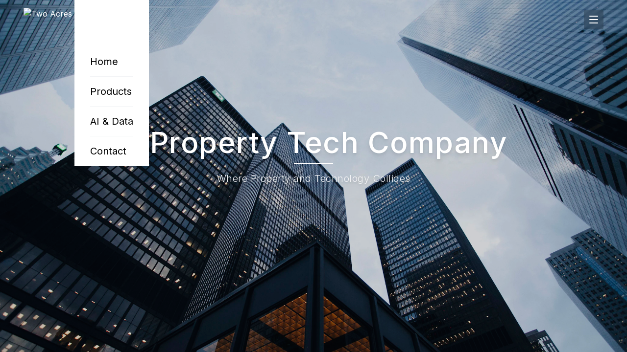

--- FILE ---
content_type: text/html; charset=utf-8
request_url: https://twoacres.co/
body_size: 32851
content:
<!DOCTYPE html>
<html lang="en">
<head>
    <meta charset="UTF-8">
    <meta name="viewport" content="width=device-width, initial-scale=1.0">
    <title>TWOACRES</title>
    <link rel="icon" href="https://nowherebucket.s3.ap-southeast-1.amazonaws.com/logo/twoacreslogo2.png" type="image/png">
    <script src="https://cdn.tailwindcss.com"></script>
    <link href="https://fonts.googleapis.com/css2?family=Inter:wght@300;400;500;600&display=swap" rel="stylesheet">
    <script src="https://unpkg.com/lucide@latest"></script>
    <style>
        body {
            font-family: 'Inter', sans-serif;
            overflow: hidden; /* Prevent default scroll, handle in main */
        }
        
        /* Hide scrollbar for Chrome, Safari and Opera */
        .no-scrollbar::-webkit-scrollbar {
            display: none;
        }
        /* Hide scrollbar for IE, Edge and Firefox */
        .no-scrollbar {
            -ms-overflow-style: none;  /* IE and Edge */
            scrollbar-width: none;  /* Firefox */
        }

        /* Animation utilities */
        .fade-in-section {
            opacity: 0;
            transform: translateY(20px);
            transition: opacity 1s ease-out, transform 1s ease-out;
            will-change: opacity, visibility;
        }
        
        .fade-in-section.is-visible {
            opacity: 1;
            transform: none;
        }

        /* Animated Line */
        .product-line {
            height: 2px;
            background-color: white;
            width: 0px;
            margin: 12px auto 16px; /* Spacing above/below */
            transition: width 1s cubic-bezier(0.22, 1, 0.36, 1) 0.3s; /* Smooth ease with delay */
        }

        .fade-in-section.is-visible .product-line {
            width: 80px; /* Expands to this width */
        }

        /* Smooth scroll behavior for anchor links */
        html {
            scroll-behavior: smooth;
        }

        /* Horizontal Carousel Utilities */
        .horizontal-snap {
            display: flex;
            overflow-x: auto;
            scroll-snap-type: x mandatory;
            scroll-behavior: smooth;
            -webkit-overflow-scrolling: touch;
            scrollbar-width: none;
            -ms-overflow-style: none;
            gap: 1.5rem;
            padding: 0 1.5rem;
            align-items: center;
        }
        
        .horizontal-snap::-webkit-scrollbar {
            display: none;
        }
        
        .horizontal-slide {
            flex: 0 0 90vw;
            height: 80vh;
            scroll-snap-align: center;
            position: relative;
            border-radius: 4px;
            overflow: hidden;
            transition: transform 0.3s ease;
        }

        /* Desktop adjustments */
        @media (min-width: 768px) {
            .horizontal-slide {
                flex: 0 0 70vw;
                height: 85vh;
            }
            .horizontal-snap {
                padding: 0 calc(50vw - 35vw); 
                gap: 4rem;
            }
        }
        
        /* Custom Arrow Positioning */
        .nav-arrow {
            position: absolute;
            top: 50%;
            transform: translateY(-50%);
            z-index: 30;
            width: 3rem;
            height: 3rem;
            display: flex;
            align-items: center;
            justify-content: center;
            cursor: pointer;
            transition: all 0.3s ease;
            background: rgba(255,255,255,0.05);
            backdrop-filter: blur(4px);
            border-radius: 50%;
            border: 1px solid rgba(255,255,255,0.1);
        }
        
        .nav-arrow:hover {
            background-color: rgba(255,255,255,0.2);
            transform: translateY(-50%) scale(1.1);
        }

        .nav-arrow.left-arrow { left: 2rem; }
        .nav-arrow.right-arrow { right: 2rem; }

        /* Progress Bar */
        .scroll-progress-container {
            position: absolute;
            bottom: 2rem;
            left: 50%;
            transform: translateX(-50%);
            width: 120px;
            height: 2px;
            background: rgba(255,255,255,0.2);
            border-radius: 2px;
            z-index: 40;
            overflow: hidden;
        }
        .scroll-progress-bar {
            height: 100%;
            background: white;
            width: 50%;
            transition: transform 0.3s ease;
            transform-origin: left;
        }

        /* Modal / Gallery Styles */
        #gallery-modal, #lightbox-modal {
            transition: opacity 0.3s ease, visibility 0.3s ease;
        }
        .hidden-modal {
            opacity: 0;
            visibility: hidden;
            pointer-events: none;
        }
        .visible-modal {
            opacity: 1;
            visibility: visible;
            pointer-events: auto;
        }

    </style>
</head>
<body class="bg-black text-white antialiased">

    <!-- Fixed Header / Navigation -->
    <header class="fixed top-0 w-full z-50 transition-colors duration-300 pointer-events-none">
        <div class="flex justify-between items-center px-6 py-4 md:px-12 pointer-events-auto">
            <!-- Logo -->
            <a href="#" class="z-50 relative">
                <img src="https://nowherebucket.s3.ap-southeast-1.amazonaws.com/logo/twoacreslogo2.png" 
                     alt="Two Acres Logo" 
                     class="h-12 w-auto object-contain">
            </a>

            <!-- Menu Button -->
            <button id="menu-btn" class="z-50 p-2 bg-black/20 rounded backdrop-blur-sm text-white hover:bg-black/40 transition">
                <i data-lucide="menu" class="w-6 h-6"></i>
            </button>
        </div>
    </header>

    <!-- Mobile Navigation Overlay -->
    <div id="mobile-menu" class="fixed inset-0 bg-white text-black z-40 transform translate-x-full transition-transform duration-300 flex flex-col pt-24 px-8">
        <a href="#hero" class="text-xl py-4 border-b border-gray-100 mobile-link">Home</a>
        <a href="#products-section" class="text-xl py-4 border-b border-gray-100 mobile-link">Products</a>
        <a href="#section-3" class="text-xl py-4 border-b border-gray-100 mobile-link">AI & Data</a>
        <a href="#contact" class="text-xl py-4 border-b border-gray-100 mobile-link">Contact</a>
    </div>

    <!-- Main Scroll Container -->
    <main class="h-screen w-full overflow-y-scroll snap-y snap-mandatory scroll-smooth no-scrollbar relative">

        <!-- Section 1: Hero -->
        <section id="hero" class="h-screen w-full snap-start relative flex flex-col bg-gray-900">
            <!-- Background Image -->
            <div class="absolute inset-0">
                <img src="https://images.unsplash.com/photo-1486406146926-c627a92ad1ab?q=80&w=2070&auto=format&fit=crop" 
                     class="w-full h-full object-cover opacity-80" alt="City Architecture">
                <div class="absolute inset-0 bg-gradient-to-b from-black/30 via-transparent to-black/20"></div>
            </div>

            <!-- Content Middle (Title) -->
            <div class="relative z-10 flex-grow flex flex-col items-center justify-center text-center fade-in-section px-4">
                <h1 class="text-4xl md:text-6xl font-medium tracking-wide shadow-black drop-shadow-lg">A Property Tech Company</h1>
                <!-- Animated Line -->
                <div class="product-line"></div>
                <!-- Subtitle Moved Here -->
                <p class="text-lg md:text-xl font-light tracking-wide text-gray-100 drop-shadow-md">Where Property and Technology Collides</p>
            </div>

            <!-- Content Bottom (Spacer) -->
            <div class="relative z-10 pb-20 px-6 flex flex-col items-center gap-4 fade-in-section">
                <!-- Content moved up -->
            </div>
        </section>

        <!-- Section 2: Products Carousel (Horizontal Scroll) -->
        <section id="products-section" class="h-screen w-full snap-start relative bg-black product-container flex flex-col justify-center">
            
            <!-- Horizontal Scroll Container -->
            <div id="product-slider" class="horizontal-snap w-full h-full">
                
                <!-- Product 1: FreedomRent -->
                <div class="horizontal-slide shadow-2xl shadow-black ring-1 ring-white/10 group" id="slide-1">
                    <div class="absolute inset-0">
                        <img src="https://images.unsplash.com/photo-1502672260266-1c1ef2d93688?q=80&w=2080&auto=format&fit=crop" 
                             class="w-full h-full object-cover transition-transform duration-1000 group-hover:scale-105" alt="Modern Interior">
                        <div class="absolute inset-0 bg-black/30 group-hover:bg-black/20 transition-colors duration-500"></div>
                    </div>

                    <div class="relative z-10 h-full flex flex-col justify-center items-center text-center p-8 fade-in-section w-full">
                        <h2 class="text-3xl md:text-5xl font-medium tracking-wide mb-4 shadow-black drop-shadow-lg uppercase text-white">FREEDOMRENT</h2>
                        <div class="w-12 h-0.5 bg-white mb-6"></div>
                        <p class="text-lg md:text-xl font-light text-gray-100 shadow-black drop-shadow-md">Rent 1 month or 2.</p>
                        <!-- Updated Button: Opens Mini View -->
                        <div onclick="openFreedomModal()" class="mt-8 border border-white/40 px-6 py-2 rounded-full backdrop-blur-sm hover:bg-white hover:text-black transition cursor-pointer">
                            <span class="text-xs uppercase tracking-widest font-medium">Discover</span>
                        </div>
                    </div>
                </div>

                <!-- Product 2: NowHere Suites -->
                <div class="horizontal-slide shadow-2xl shadow-black ring-1 ring-white/10 group" id="slide-2">
                    <div class="absolute inset-0">
                        <img src="https://images.unsplash.com/photo-1522071820081-009f0129c71c?q=80&w=2070&auto=format&fit=crop" 
                             class="w-full h-full object-cover transition-transform duration-1000 group-hover:scale-105" alt="Social Living">
                        <div class="absolute inset-0 bg-black/40 group-hover:bg-black/30 transition-colors duration-500"></div>
                    </div>

                    <div class="relative z-10 h-full flex flex-col justify-center items-center text-center p-8 fade-in-section w-full">
                        <h2 class="text-3xl md:text-5xl font-medium tracking-wide mb-4 shadow-black drop-shadow-lg text-white">NowHere Suites</h2>
                        <div class="w-12 h-0.5 bg-white mb-6"></div>
                        <p class="text-lg font-light mb-2 text-gray-100 shadow-black drop-shadow-md">Flexible Tenancy — Absolute Terms</p>
                        <div class="max-w-md mx-auto text-sm font-light text-gray-200 space-y-1 shadow-black drop-shadow-sm opacity-90">
                            <p>Sick of 12 month commitments?</p>
                            <p>We allow early termination.</p>
                        </div>
                        <!-- Gallery Button -->
                        <div onclick="openGallery()" class="mt-8 border border-white/40 px-6 py-2 rounded-full backdrop-blur-sm hover:bg-white hover:text-black transition cursor-pointer">
                            <span class="text-xs uppercase tracking-widest font-medium">Discover</span>
                        </div>
                    </div>
                </div>

            </div>

            <!-- Navigation Arrows -->
            <div class="nav-arrow left-arrow hidden md:flex" onclick="scrollProduct('left')">
                <i data-lucide="chevron-left" class="w-6 h-6 text-white"></i>
            </div>
            <div class="nav-arrow right-arrow hidden md:flex" onclick="scrollProduct('right')">
                <i data-lucide="chevron-right" class="w-6 h-6 text-white"></i>
            </div>

            <!-- Scroll Progress Bar -->
            <div class="scroll-progress-container">
                <div id="scroll-bar" class="scroll-progress-bar translate-x-0"></div>
            </div>

        </section>

        <!-- Section 3: AI & Data + Contact -->
        <section id="section-3" class="h-screen w-full snap-start relative flex flex-col justify-between bg-black">
            <div class="absolute inset-0">
                <img src="https://images.unsplash.com/photo-1620712943543-bcc4688e7485?q=80&w=2065&auto=format&fit=crop" 
                     class="w-full h-full object-cover opacity-60" alt="Artificial Intelligence">
                <div class="absolute inset-0 bg-gradient-to-b from-black via-transparent to-black"></div>
            </div>

            <div class="relative z-10 pt-32 text-center px-4 fade-in-section">
                <h2 class="text-4xl md:text-5xl font-medium tracking-wide mb-0">Intelligence & Data</h2>
                <div class="product-line"></div>
                <p class="text-lg text-gray-300 font-light">Powering the next generation of property.</p>
            </div>

            <!-- MDEC Endorsement (Moved Here & Made Smaller) -->
            <div class="relative z-10 flex flex-col items-center justify-center fade-in-section">
                <p class="text-[10px] font-light tracking-widest mb-3 text-gray-400 uppercase">Endorsed By</p>
                <div class="bg-white/90 px-6 py-3 rounded-lg backdrop-blur-sm hover:bg-white transition duration-500">
                    <img src="https://mdec.my/static/logo/mdec-logo.png" 
                         alt="MDEC Malaysia" 
                         class="h-8 md:h-10 w-auto object-contain">
                </div>
            </div>

            <div id="contact" class="relative z-10 pb-16 px-6 flex flex-col items-center gap-8 fade-in-section w-full">
                <!-- Contact Info Block -->
                <div class="text-center text-gray-300 backdrop-blur-sm bg-black/30 p-8 rounded-lg border border-white/10 w-full max-w-lg">
                    <h3 class="text-xs font-semibold text-white mb-6 uppercase tracking-[0.2em]">Contact Us</h3>
                    <div class="space-y-2 text-sm md:text-base font-light tracking-wide">
                        <p>Level 18, Equatorial Plaza</p>
                        <p>50250, Kuala Lumpur</p>
                        <p class="pt-2"><a href="mailto:nowhere@twoacres.co" class="hover:text-white transition decoration-1 underline-offset-4 hover:underline">nowhere@twoacres.co</a></p>
                        <p><a href="tel:01151501825" class="hover:text-white transition">01151501825</a></p>
                    </div>
                </div>
                
                <!-- Footer Note -->
                <div class="text-[10px] text-gray-500 tracking-wider">
                    &copy; 2025 TWOACRES. ALL RIGHTS RESERVED.
                </div>
            </div>
        </section>

    </main>

    <!-- Full Screen Gallery Modal -->
    <div id="gallery-modal" class="fixed inset-0 z-[60] bg-black/95 hidden-modal overflow-y-auto">
        <!-- Close Button -->
        <button onclick="closeGallery()" class="fixed top-6 right-6 z-50 p-2 bg-white/10 hover:bg-white/20 rounded-full transition text-white backdrop-blur-md">
            <i data-lucide="x" class="w-8 h-8"></i>
        </button>

        <!-- Gallery Content -->
        <div class="min-h-screen w-full p-4 md:p-12 flex flex-col items-center">
            <!-- Logo Title -->
            <img src="https://nowherebucket.s3.ap-southeast-1.amazonaws.com/nowhere_icon.png" 
                 alt="NowHere Suites Logo" 
                 class="h-20 w-auto object-contain mb-10 opacity-90">
            
            <div id="gallery-grid" class="grid grid-cols-1 md:grid-cols-2 lg:grid-cols-3 xl:grid-cols-4 gap-4 w-full max-w-7xl">
                <!-- Images will be injected here by JS -->
            </div>
            
            <div class="h-24"></div> <!-- Bottom spacer -->
        </div>
    </div>

    <!-- FreedomRent Mini View Modal (New) -->
    <div id="freedom-modal" class="fixed inset-0 z-[70] bg-black/80 hidden-modal flex items-center justify-center p-4 backdrop-blur-sm transition-opacity duration-300">
        <!-- Modal Container: Phone Style -->
        <div class="bg-black w-full max-w-[375px] h-[80vh] rounded-[3rem] overflow-hidden flex flex-col border-[8px] border-gray-800 shadow-2xl relative transform transition-transform duration-300 scale-95 opacity-0 ring-1 ring-white/10" id="freedom-modal-content">
            
            <!-- Mobile Header / Action Bar -->
            <div class="h-14 bg-gray-900 border-b border-white/10 flex justify-between items-center px-5 shrink-0">
                <div class="flex items-center gap-2">
                    <span class="text-xs text-gray-400 font-medium">freedomrent.app</span>
                </div>
                
                <div class="flex items-center gap-3">
                    <!-- Expand / Open Full Site Button (Icon Only for mobile look) -->
                    <a href="https://freedomrent.app" target="_blank" class="p-1.5 rounded-full bg-white/10 hover:bg-white/20 text-white transition group" title="Open Full Site">
                        <i data-lucide="external-link" class="w-4 h-4"></i>
                    </a>
                    
                    <!-- Close Button -->
                    <button onclick="closeFreedomModal()" class="text-white/50 hover:text-white transition p-1">
                        <i data-lucide="x" class="w-5 h-5"></i>
                    </button>
                </div>
            </div>

            <!-- Iframe Container -->
            <div class="flex-grow bg-white relative w-full h-full">
                <!-- Using an iframe to show the mini view -->
                <iframe src="https://freedomrent.app" class="w-full h-full border-0" title="FreedomRent App Preview"></iframe>
            </div>
            
            <!-- Bottom Home Bar Indicator -->
            <div class="h-5 bg-gray-900 w-full flex justify-center items-center shrink-0">
                <div class="w-1/3 h-1 bg-white/20 rounded-full"></div>
            </div>
        </div>
    </div>

    <!-- Lightbox Modal -->
    <div id="lightbox-modal" class="fixed inset-0 z-[80] bg-black hidden-modal flex items-center justify-center p-4 transition-opacity duration-300">
        <!-- Close Button -->
        <button onclick="closeLightbox()" class="absolute top-6 right-6 z-50 p-2 bg-white/10 hover:bg-white/20 rounded-full transition text-white backdrop-blur-md">
            <i data-lucide="x" class="w-8 h-8"></i>
        </button>

        <!-- Previous Button -->
        <button onclick="prevImage(event)" class="absolute left-4 md:left-8 z-50 p-3 bg-white/10 hover:bg-white/20 rounded-full transition text-white backdrop-blur-md group">
            <i data-lucide="chevron-left" class="w-8 h-8 group-hover:-translate-x-1 transition-transform"></i>
        </button>

        <!-- Main Image -->
        <img id="lightbox-image" src="" class="max-h-full max-w-full object-contain shadow-2xl transition-opacity duration-200" alt="Full View">

        <!-- Next Button -->
        <button onclick="nextImage(event)" class="absolute right-4 md:right-8 z-50 p-3 bg-white/10 hover:bg-white/20 rounded-full transition text-white backdrop-blur-md group">
            <i data-lucide="chevron-right" class="w-8 h-8 group-hover:translate-x-1 transition-transform"></i>
        </button>
    </div>

    <script>
        // Initialize Lucide Icons
        lucide.createIcons();

        // 1. Mobile Menu Logic
        const menuBtn = document.getElementById('menu-btn');
        const mobileMenu = document.getElementById('mobile-menu');
        const mobileLinks = document.querySelectorAll('.mobile-link');
        let isMenuOpen = false;

        function toggleMenu() {
            isMenuOpen = !isMenuOpen;
            if (isMenuOpen) {
                mobileMenu.classList.remove('translate-x-full');
                document.body.style.overflow = 'hidden'; // Lock scrolling
                menuBtn.innerHTML = '<i data-lucide="x" class="w-6 h-6"></i>';
            } else {
                mobileMenu.classList.add('translate-x-full');
                document.body.style.overflow = ''; // Unlock scrolling
                menuBtn.innerHTML = '<i data-lucide="menu" class="w-6 h-6"></i>';
            }
            lucide.createIcons();
        }

        menuBtn.addEventListener('click', toggleMenu);

        mobileLinks.forEach(link => {
            link.addEventListener('click', toggleMenu);
        });

        // 2. Intersection Observer
        const observerOptions = {
            root: null,
            rootMargin: '0px',
            threshold: 0.4
        };

        const observer = new IntersectionObserver((entries) => {
            entries.forEach(entry => {
                if (entry.isIntersecting) {
                    const section = entry.target;
                    const animatedElements = section.querySelectorAll('.fade-in-section');
                    animatedElements.forEach(el => el.classList.add('is-visible'));
                }
            });
        }, observerOptions);

        document.querySelectorAll('section, .horizontal-slide').forEach(section => {
            observer.observe(section);
        });

        // 3. Horizontal Scroll Logic
        const slider = document.getElementById('product-slider');
        const scrollBar = document.getElementById('scroll-bar');

        function scrollProduct(direction) {
            // Scroll by width of the first slide + gap roughly
            const slide = slider.querySelector('.horizontal-slide');
            if(slide) {
                const slideWidth = slide.offsetWidth;
                const gap = 32; 
                const scrollAmount = slideWidth + gap;
                
                if (direction === 'left') {
                    slider.scrollBy({ left: -scrollAmount, behavior: 'smooth' });
                } else {
                    slider.scrollBy({ left: scrollAmount, behavior: 'smooth' });
                }
            }
        }

        // Update Progress Bar on scroll
        if(slider) {
            slider.addEventListener('scroll', () => {
                const scrollPos = slider.scrollLeft;
                const maxScroll = slider.scrollWidth - slider.clientWidth;
                const threshold = maxScroll / 4; 
                
                if (scrollPos > threshold) {
                    scrollBar.style.transform = 'translateX(100%)';
                } else {
                    scrollBar.style.transform = 'translateX(0%)';
                }
            });
        }

        // 4. Gallery & Lightbox Logic
        const galleryImages = [
            "https://nowherebucket.s3.amazonaws.com/website_images/1_9c50c330-34f3-4abe-a29d-579474627a62.jpg",
            "https://nowherebucket.s3.amazonaws.com/website_images/Slide12_d9912e88-e2db-4067-ab96-03a1dd99ac0e_480x480.jpg",
            "https://nowherebucket.s3.amazonaws.com/website_images/9_91279aa6-ba0a-43bd-9809-f736f1486efb.jpg",
            "https://nowherebucket.s3.amazonaws.com/website_images/Slide5_98bae61a-a581-416a-8dcd-02164c166cf0_480x480.jpg",
            "https://nowherebucket.s3.amazonaws.com/website_images/Slide6_ecaee1c0-6c8b-43f2-ac57-956301bb5cea_480x480.jpg",
            "https://nowherebucket.s3.amazonaws.com/website_images/14_8466ab57-ab00-4191-8ce3-5dc3c2c8ffbb.jpg",
            "https://nowherebucket.s3.amazonaws.com/website_images/6_149c963f-5b5c-4bf3-ae0e-3ef61004ca58.jpg",
            "https://nowherebucket.s3.amazonaws.com/website_images/Slide18_2744a96d-06ef-4421-8bab-80ec39f3f758_480x480.jpg",
            "https://nowherebucket.s3.amazonaws.com/website_images/Slide12_26bee768-4784-41db-b2d9-e0a444695d26_480x480.jpg",
            "https://nowherebucket.s3.amazonaws.com/website_images/13_6d24dba3-1cf5-4add-94e6-f01d34e46a7c.jpg",
            "https://nowherebucket.s3.amazonaws.com/website_images/Slide7_12b777f0-e9f2-45ab-b4ce-dd473cd5defd_480x480.jpg",
            "https://nowherebucket.s3.amazonaws.com/website_images/8_c50bfb64-db9f-4c8a-837d-9770555d8362.jpg",
            "https://nowherebucket.s3.amazonaws.com/website_images/Slide3_80da5881-0d70-48f4-a988-534ac5d613d2_480x480.jpg",
            "https://nowherebucket.s3.amazonaws.com/website_images/2_d0adb284-363f-4345-a359-8ba6ed550ad8.jpg",
            "https://nowherebucket.s3.amazonaws.com/website_images/Slide10_6304fe7e-09ac-4bd0-bb4c-f0a0424dee9a_480x480.jpg",
            "https://nowherebucket.s3.amazonaws.com/website_images/Slide14_965d470d-0bdf-4f07-bd9a-ed0df8c7028c_480x480.jpg",
            "https://nowherebucket.s3.amazonaws.com/website_images/Slide7_bd1db677-c2bd-4a3e-8a75-7ae19690dcdd_480x480.jpg",
            "https://nowherebucket.s3.amazonaws.com/website_images/4_c49ab6a9-1fbc-464e-8f4a-1a6bce8944b2.jpg",
            "https://nowherebucket.s3.amazonaws.com/website_images/3_a097ded8-ef2c-4e33-b7d9-307a5a91518c.jpg",
            "https://nowherebucket.s3.amazonaws.com/website_images/Slide9_601c0157-5b20-4148-a738-e1347d7e1f9b_480x480.jpg",
            "https://nowherebucket.s3.amazonaws.com/website_images/Slide3_d4578265-8716-43c9-8de3-6705842c6a63_480x480.jpg",
            "https://nowherebucket.s3.amazonaws.com/website_images/Slide10_ff809e9c-ae88-433a-9c64-b24f392fad25_480x480.jpg",
            "https://nowherebucket.s3.amazonaws.com/website_images/7_acaac5ab-ef72-4c20-b4c1-7742f09ff368.jpg",
            "https://nowherebucket.s3.amazonaws.com/website_images/10_4d0aec2a-5a7f-4b83-ac9e-10b0217cf453.jpg",
            "https://nowherebucket.s3.amazonaws.com/website_images/Slide5_bff24ab1-80bd-4b00-b581-d748da7c7230_480x480.jpg",
            "https://nowherebucket.s3.amazonaws.com/website_images/5_ae7f009c-5507-4ca9-bffa-efd9020db2a7.jpg",
            "https://nowherebucket.s3.amazonaws.com/website_images/11_1df61051-4870-46d8-986c-39d02261a3bc.jpg",
            "https://nowherebucket.s3.amazonaws.com/website_images/Slide11_43a60401-c02a-4b13-bb66-b745b1d68d9d_480x480.jpg",
            "https://nowherebucket.s3.amazonaws.com/website_images/12_2321f468-8f73-41f6-9560-4672b8832940.jpg",
            "https://nowherebucket.s3.amazonaws.com/website_images/15_c793a48f-c910-4f86-9e88-c80cec49bd62.jpg",
            "https://nowherebucket.s3.amazonaws.com/website_images/Slide17_b48aeb27-faa2-4fda-a8cf-28d9fb1bfabf_480x480.jpg",
            "https://nowherebucket.s3.amazonaws.com/website_images/Slide11_c2909cca-acc9-45d0-9b2d-565670d9d3db_480x480.jpg",
            "https://nowherebucket.s3.amazonaws.com/website_images/Slide8_dde1f779-51d6-466b-a3e5-52ccc034f9e0_480x480.jpg",
            "https://nowherebucket.s3.amazonaws.com/website_images/Slide9_456ca690-b9f7-46f1-b030-f224dbdf25cd_480x480.jpg",
            "https://nowherebucket.s3.amazonaws.com/website_images/16_a631f4b6-6250-4d10-a0ba-f05945d5ee25.jpg",
            "https://nowherebucket.s3.amazonaws.com/website_images/Slide6_2bdf9231-8fc9-41bc-8cc8-1cd66a6e8caa_480x480.jpg"
        ];

        const galleryModal = document.getElementById('gallery-modal');
        const galleryGrid = document.getElementById('gallery-grid');
        const lightboxModal = document.getElementById('lightbox-modal');
        const lightboxImage = document.getElementById('lightbox-image');
        
        // FreedomRent Modal Elements
        const freedomModal = document.getElementById('freedom-modal');
        const freedomModalContent = document.getElementById('freedom-modal-content');

        let galleryInitialized = false;
        let currentImageIndex = 0; // Track current image for navigation

        // --- FreedomRent Mini View Logic ---
        function openFreedomModal() {
            freedomModal.classList.remove('hidden-modal');
            freedomModal.classList.add('visible-modal');
            
            setTimeout(() => {
                freedomModalContent.classList.remove('scale-95', 'opacity-0');
                freedomModalContent.classList.add('scale-100', 'opacity-100');
            }, 10);
            
            document.body.style.overflow = 'hidden';
        }

        function closeFreedomModal() {
            freedomModalContent.classList.remove('scale-100', 'opacity-100');
            freedomModalContent.classList.add('scale-95', 'opacity-0');
            
            setTimeout(() => {
                freedomModal.classList.remove('visible-modal');
                freedomModal.classList.add('hidden-modal');
                document.body.style.overflow = '';
            }, 300);
        }

        freedomModal.addEventListener('click', (e) => {
            if (e.target === freedomModal) {
                closeFreedomModal();
            }
        });

        // --- Gallery Logic ---
        function openGallery() {
            if (!galleryInitialized) {
                // Populate gallery
                galleryImages.forEach((url, index) => {
                    const imgWrapper = document.createElement('div');
                    imgWrapper.className = 'aspect-square overflow-hidden rounded-lg bg-gray-800 group relative';
                    
                    const img = document.createElement('img');
                    img.src = url;
                    img.loading = 'lazy';
                    img.className = 'w-full h-full object-cover hover:scale-110 transition-transform duration-500 cursor-pointer';
                    img.alt = 'Gallery Image';
                    // Pass index instead of URL
                    img.onclick = () => openLightbox(index); 
                    
                    const hint = document.createElement('div');
                    hint.className = 'absolute inset-0 bg-black/0 group-hover:bg-black/20 transition-colors pointer-events-none flex items-center justify-center opacity-0 group-hover:opacity-100';
                    hint.innerHTML = '<i data-lucide="maximize-2" class="text-white w-6 h-6 drop-shadow-md"></i>';
                    
                    imgWrapper.appendChild(img);
                    imgWrapper.appendChild(hint);
                    galleryGrid.appendChild(imgWrapper);
                });
                lucide.createIcons();
                galleryInitialized = true;
            }
            
            galleryModal.classList.remove('hidden-modal');
            galleryModal.classList.add('visible-modal');
            document.body.style.overflow = 'hidden';
        }

        function closeGallery() {
            galleryModal.classList.remove('visible-modal');
            galleryModal.classList.add('hidden-modal');
            document.body.style.overflow = '';
        }

        // --- Lightbox Functions ---
        function openLightbox(index) {
            currentImageIndex = index;
            updateLightboxImage();
            lightboxModal.classList.remove('hidden-modal');
            lightboxModal.classList.add('visible-modal');
        }

        function updateLightboxImage() {
            // Optional: Add fade effect
            lightboxImage.style.opacity = '0.5';
            setTimeout(() => {
                lightboxImage.src = galleryImages[currentImageIndex];
                lightboxImage.style.opacity = '1';
            }, 150);
        }

        function nextImage(e) {
            if (e) e.stopPropagation();
            currentImageIndex = (currentImageIndex + 1) % galleryImages.length;
            updateLightboxImage();
        }

        function prevImage(e) {
            if (e) e.stopPropagation();
            currentImageIndex = (currentImageIndex - 1 + galleryImages.length) % galleryImages.length;
            updateLightboxImage();
        }

        function closeLightbox() {
            lightboxModal.classList.remove('visible-modal');
            lightboxModal.classList.add('hidden-modal');
            setTimeout(() => { lightboxImage.src = ''; }, 300);
        }

        // Close gallery when clicking outside (optional)
        galleryModal.addEventListener('click', (e) => {
            if (e.target === galleryModal) {
               // closeGallery(); // optional
            }
        });

        // Close lightbox when clicking backdrop
        lightboxModal.addEventListener('click', (e) => {
            if (e.target === lightboxModal) {
                closeLightbox();
            }
        });

        // Keyboard navigation
        document.addEventListener('keydown', (e) => {
            if (!lightboxModal.classList.contains('visible-modal')) return;
            
            if (e.key === 'ArrowRight') nextImage();
            if (e.key === 'ArrowLeft') prevImage();
            if (e.key === 'Escape') closeLightbox();
        });

    </script>
</body>
</html>